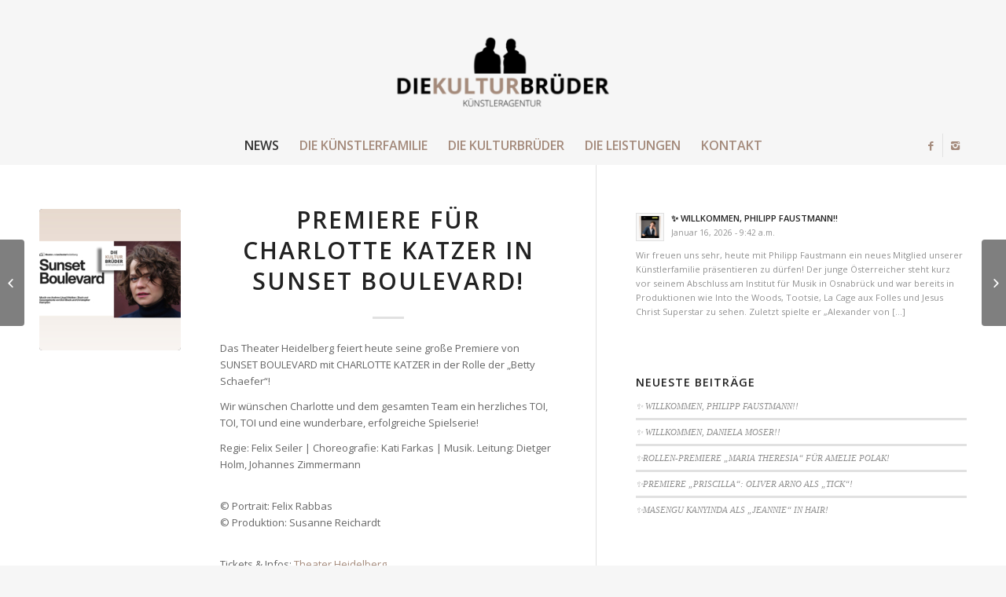

--- FILE ---
content_type: text/html; charset=UTF-8
request_url: https://kulturbrueder.com/probenbeginn-fuer-charlotte-katzer-bei-sunset-boulevard/
body_size: 16290
content:
<!DOCTYPE html>
<html lang="de" class="html_stretched responsive av-preloader-disabled av-default-lightbox  html_header_top html_logo_center html_bottom_nav_header html_menu_right html_custom html_header_sticky html_header_shrinking html_header_topbar_active html_mobile_menu_phone html_header_searchicon_disabled html_content_align_center html_header_unstick_top_disabled html_header_stretch_disabled html_minimal_header html_elegant-blog html_av-submenu-hidden html_av-submenu-display-click html_av-overlay-full html_av-submenu-noclone html_entry_id_3053 av-no-preview html_text_menu_active ">
<head>
<meta charset="UTF-8" />
<!-- mobile setting -->
<meta name="viewport" content="width=device-width, initial-scale=1, maximum-scale=1">
<!-- Scripts/CSS and wp_head hook -->
<style>
.spoontalk-social
{
color: white !important;
text-align: center !important;
margin-bottom:5px;
border-radius:1%;
background:#000000;
line-height: 25px !important;
width: 30px !important;
height: 24px !important;
font-size: 1em !important;
}
.alignment { text-align:left; }
</style>
<meta name='robots' content='index, follow, max-image-preview:large, max-snippet:-1, max-video-preview:-1' />
<!-- This site is optimized with the Yoast SEO plugin v22.2 - https://yoast.com/wordpress/plugins/seo/ -->
<title>PREMIERE für CHARLOTTE KATZER in SUNSET BOULEVARD! - die Kulturbrueder</title>
<link rel="canonical" href="https://kulturbrueder.com/probenbeginn-fuer-charlotte-katzer-bei-sunset-boulevard/" />
<meta property="og:locale" content="de_DE" />
<meta property="og:type" content="article" />
<meta property="og:title" content="PREMIERE für CHARLOTTE KATZER in SUNSET BOULEVARD! - die Kulturbrueder" />
<meta property="og:description" content="Das Theater Heidelberg feiert heute seine große Premiere von SUNSET BOULEVARD mit CHARLOTTE KATZER in der Rolle der &#8222;Betty Schaefer&#8220;! Wir wünschen Charlotte und dem gesamten Team ein herzliches TOI, TOI, TOI und eine wunderbare, erfolgreiche Spielserie! Regie: Felix Seiler | Choreografie: Kati Farkas | Musik. Leitung: Dietger Holm, Johannes Zimmermann © Portrait: Felix Rabbas© [&hellip;]" />
<meta property="og:url" content="https://kulturbrueder.com/probenbeginn-fuer-charlotte-katzer-bei-sunset-boulevard/" />
<meta property="og:site_name" content="die Kulturbrueder" />
<meta property="article:publisher" content="https://www.facebook.com/kulturbrueder" />
<meta property="article:published_time" content="2023-01-26T03:40:00+00:00" />
<meta property="article:modified_time" content="2023-01-26T10:36:31+00:00" />
<meta property="og:image" content="https://kulturbrueder.com/wp-content/uploads/2022/11/news_charlotte_sunsetboulevard.jpg" />
<meta property="og:image:width" content="1030" />
<meta property="og:image:height" content="580" />
<meta property="og:image:type" content="image/jpeg" />
<meta name="author" content="admin" />
<meta name="twitter:card" content="summary_large_image" />
<meta name="twitter:creator" content="@kulturbrueder" />
<meta name="twitter:site" content="@kulturbrueder" />
<meta name="twitter:label1" content="Verfasst von" />
<meta name="twitter:data1" content="admin" />
<meta name="twitter:label2" content="Geschätzte Lesezeit" />
<meta name="twitter:data2" content="1 Minute" />
<script type="application/ld+json" class="yoast-schema-graph">{"@context":"https://schema.org","@graph":[{"@type":"Article","@id":"https://kulturbrueder.com/probenbeginn-fuer-charlotte-katzer-bei-sunset-boulevard/#article","isPartOf":{"@id":"https://kulturbrueder.com/probenbeginn-fuer-charlotte-katzer-bei-sunset-boulevard/"},"author":{"name":"admin","@id":"https://kulturbrueder.com/#/schema/person/2be31ffad060e1035fd8b532120b23e7"},"headline":"PREMIERE für CHARLOTTE KATZER in SUNSET BOULEVARD!","datePublished":"2023-01-26T03:40:00+00:00","dateModified":"2023-01-26T10:36:31+00:00","mainEntityOfPage":{"@id":"https://kulturbrueder.com/probenbeginn-fuer-charlotte-katzer-bei-sunset-boulevard/"},"wordCount":70,"publisher":{"@id":"https://kulturbrueder.com/#organization"},"image":{"@id":"https://kulturbrueder.com/probenbeginn-fuer-charlotte-katzer-bei-sunset-boulevard/#primaryimage"},"thumbnailUrl":"https://kulturbrueder.com/wp-content/uploads/2022/11/news_charlotte_sunsetboulevard.jpg","keywords":["bettyschaefer","charlotte katzer","heidelberg","katzer","sunsetboulevard","theaterheidelberg"],"articleSection":["Neue Engagements","News","Premieren"],"inLanguage":"de"},{"@type":"WebPage","@id":"https://kulturbrueder.com/probenbeginn-fuer-charlotte-katzer-bei-sunset-boulevard/","url":"https://kulturbrueder.com/probenbeginn-fuer-charlotte-katzer-bei-sunset-boulevard/","name":"PREMIERE für CHARLOTTE KATZER in SUNSET BOULEVARD! - die Kulturbrueder","isPartOf":{"@id":"https://kulturbrueder.com/#website"},"primaryImageOfPage":{"@id":"https://kulturbrueder.com/probenbeginn-fuer-charlotte-katzer-bei-sunset-boulevard/#primaryimage"},"image":{"@id":"https://kulturbrueder.com/probenbeginn-fuer-charlotte-katzer-bei-sunset-boulevard/#primaryimage"},"thumbnailUrl":"https://kulturbrueder.com/wp-content/uploads/2022/11/news_charlotte_sunsetboulevard.jpg","datePublished":"2023-01-26T03:40:00+00:00","dateModified":"2023-01-26T10:36:31+00:00","breadcrumb":{"@id":"https://kulturbrueder.com/probenbeginn-fuer-charlotte-katzer-bei-sunset-boulevard/#breadcrumb"},"inLanguage":"de","potentialAction":[{"@type":"ReadAction","target":["https://kulturbrueder.com/probenbeginn-fuer-charlotte-katzer-bei-sunset-boulevard/"]}]},{"@type":"ImageObject","inLanguage":"de","@id":"https://kulturbrueder.com/probenbeginn-fuer-charlotte-katzer-bei-sunset-boulevard/#primaryimage","url":"https://kulturbrueder.com/wp-content/uploads/2022/11/news_charlotte_sunsetboulevard.jpg","contentUrl":"https://kulturbrueder.com/wp-content/uploads/2022/11/news_charlotte_sunsetboulevard.jpg","width":1030,"height":580,"caption":"Charlotte Katzer in SUNSET BOULEVARD"},{"@type":"BreadcrumbList","@id":"https://kulturbrueder.com/probenbeginn-fuer-charlotte-katzer-bei-sunset-boulevard/#breadcrumb","itemListElement":[{"@type":"ListItem","position":1,"name":"Startseite","item":"https://kulturbrueder.com/home/"},{"@type":"ListItem","position":2,"name":"PREMIERE für CHARLOTTE KATZER in SUNSET BOULEVARD!"}]},{"@type":"WebSite","@id":"https://kulturbrueder.com/#website","url":"https://kulturbrueder.com/","name":"die Kulturbrueder","description":"Kuenstleragentur","publisher":{"@id":"https://kulturbrueder.com/#organization"},"potentialAction":[{"@type":"SearchAction","target":{"@type":"EntryPoint","urlTemplate":"https://kulturbrueder.com/?s={search_term_string}"},"query-input":"required name=search_term_string"}],"inLanguage":"de"},{"@type":"Organization","@id":"https://kulturbrueder.com/#organization","name":"die Kulturbrüder OG","url":"https://kulturbrueder.com/","logo":{"@type":"ImageObject","inLanguage":"de","@id":"https://kulturbrueder.com/#/schema/logo/image/","url":"https://kulturbrueder.com/wp-content/uploads/2023/10/cropped-website_browser_icon.jpg","contentUrl":"https://kulturbrueder.com/wp-content/uploads/2023/10/cropped-website_browser_icon.jpg","width":512,"height":512,"caption":"die Kulturbrüder OG"},"image":{"@id":"https://kulturbrueder.com/#/schema/logo/image/"},"sameAs":["https://www.facebook.com/kulturbrueder","https://twitter.com/kulturbrueder","https://www.instagram.com/kulturbrueder/","https://www.linkedin.com/company/kulturbrueder"]},{"@type":"Person","@id":"https://kulturbrueder.com/#/schema/person/2be31ffad060e1035fd8b532120b23e7","name":"admin","image":{"@type":"ImageObject","inLanguage":"de","@id":"https://kulturbrueder.com/#/schema/person/image/","url":"https://secure.gravatar.com/avatar/686688fbef5954bfb34521a6030e923a1cd0eba646a5cbd24b85f063f8bc3f96?s=96&d=mm&r=g","contentUrl":"https://secure.gravatar.com/avatar/686688fbef5954bfb34521a6030e923a1cd0eba646a5cbd24b85f063f8bc3f96?s=96&d=mm&r=g","caption":"admin"},"url":"https://kulturbrueder.com/author/admin/"}]}</script>
<!-- / Yoast SEO plugin. -->
<link rel="alternate" type="application/rss+xml" title="die Kulturbrueder &raquo; Feed" href="https://kulturbrueder.com/feed/" />
<link rel="alternate" type="application/rss+xml" title="die Kulturbrueder &raquo; Kommentar-Feed" href="https://kulturbrueder.com/comments/feed/" />
<link rel="alternate" type="application/rss+xml" title="die Kulturbrueder &raquo; Kommentar-Feed zu PREMIERE für CHARLOTTE KATZER in SUNSET BOULEVARD!" href="https://kulturbrueder.com/probenbeginn-fuer-charlotte-katzer-bei-sunset-boulevard/feed/" />
<link rel="alternate" title="oEmbed (JSON)" type="application/json+oembed" href="https://kulturbrueder.com/wp-json/oembed/1.0/embed?url=https%3A%2F%2Fkulturbrueder.com%2Fprobenbeginn-fuer-charlotte-katzer-bei-sunset-boulevard%2F" />
<link rel="alternate" title="oEmbed (XML)" type="text/xml+oembed" href="https://kulturbrueder.com/wp-json/oembed/1.0/embed?url=https%3A%2F%2Fkulturbrueder.com%2Fprobenbeginn-fuer-charlotte-katzer-bei-sunset-boulevard%2F&#038;format=xml" />
<!-- google webfont font replacement -->
<script type='text/javascript'>
if(!document.cookie.match(/aviaPrivacyGoogleWebfontsDisabled/)){
(function() {
var f = document.createElement('link');
f.type 	= 'text/css';
f.rel 	= 'stylesheet';
f.href 	= '//fonts.googleapis.com/css?family=Open+Sans:400,600';
f.id 	= 'avia-google-webfont';
document.getElementsByTagName('head')[0].appendChild(f);
})();
}
</script>
<style id='wp-img-auto-sizes-contain-inline-css' type='text/css'>
img:is([sizes=auto i],[sizes^="auto," i]){contain-intrinsic-size:3000px 1500px}
/*# sourceURL=wp-img-auto-sizes-contain-inline-css */
</style>
<!-- <link rel='stylesheet' id='sbr_styles-css' href='https://kulturbrueder.com/wp-content/plugins/reviews-feed/assets/css/sbr-styles.min.css?ver=2.1.1' type='text/css' media='all' /> -->
<!-- <link rel='stylesheet' id='sbi_styles-css' href='https://kulturbrueder.com/wp-content/plugins/instagram-feed/css/sbi-styles.min.css?ver=6.9.1' type='text/css' media='all' /> -->
<link rel="stylesheet" type="text/css" href="//kulturbrueder.com/wp-content/cache/wpfc-minified/mm160epo/dy3ga.css" media="all"/>
<style id='wp-block-library-inline-css' type='text/css'>
:root{--wp-block-synced-color:#7a00df;--wp-block-synced-color--rgb:122,0,223;--wp-bound-block-color:var(--wp-block-synced-color);--wp-editor-canvas-background:#ddd;--wp-admin-theme-color:#007cba;--wp-admin-theme-color--rgb:0,124,186;--wp-admin-theme-color-darker-10:#006ba1;--wp-admin-theme-color-darker-10--rgb:0,107,160.5;--wp-admin-theme-color-darker-20:#005a87;--wp-admin-theme-color-darker-20--rgb:0,90,135;--wp-admin-border-width-focus:2px}@media (min-resolution:192dpi){:root{--wp-admin-border-width-focus:1.5px}}.wp-element-button{cursor:pointer}:root .has-very-light-gray-background-color{background-color:#eee}:root .has-very-dark-gray-background-color{background-color:#313131}:root .has-very-light-gray-color{color:#eee}:root .has-very-dark-gray-color{color:#313131}:root .has-vivid-green-cyan-to-vivid-cyan-blue-gradient-background{background:linear-gradient(135deg,#00d084,#0693e3)}:root .has-purple-crush-gradient-background{background:linear-gradient(135deg,#34e2e4,#4721fb 50%,#ab1dfe)}:root .has-hazy-dawn-gradient-background{background:linear-gradient(135deg,#faaca8,#dad0ec)}:root .has-subdued-olive-gradient-background{background:linear-gradient(135deg,#fafae1,#67a671)}:root .has-atomic-cream-gradient-background{background:linear-gradient(135deg,#fdd79a,#004a59)}:root .has-nightshade-gradient-background{background:linear-gradient(135deg,#330968,#31cdcf)}:root .has-midnight-gradient-background{background:linear-gradient(135deg,#020381,#2874fc)}:root{--wp--preset--font-size--normal:16px;--wp--preset--font-size--huge:42px}.has-regular-font-size{font-size:1em}.has-larger-font-size{font-size:2.625em}.has-normal-font-size{font-size:var(--wp--preset--font-size--normal)}.has-huge-font-size{font-size:var(--wp--preset--font-size--huge)}.has-text-align-center{text-align:center}.has-text-align-left{text-align:left}.has-text-align-right{text-align:right}.has-fit-text{white-space:nowrap!important}#end-resizable-editor-section{display:none}.aligncenter{clear:both}.items-justified-left{justify-content:flex-start}.items-justified-center{justify-content:center}.items-justified-right{justify-content:flex-end}.items-justified-space-between{justify-content:space-between}.screen-reader-text{border:0;clip-path:inset(50%);height:1px;margin:-1px;overflow:hidden;padding:0;position:absolute;width:1px;word-wrap:normal!important}.screen-reader-text:focus{background-color:#ddd;clip-path:none;color:#444;display:block;font-size:1em;height:auto;left:5px;line-height:normal;padding:15px 23px 14px;text-decoration:none;top:5px;width:auto;z-index:100000}html :where(.has-border-color){border-style:solid}html :where([style*=border-top-color]){border-top-style:solid}html :where([style*=border-right-color]){border-right-style:solid}html :where([style*=border-bottom-color]){border-bottom-style:solid}html :where([style*=border-left-color]){border-left-style:solid}html :where([style*=border-width]){border-style:solid}html :where([style*=border-top-width]){border-top-style:solid}html :where([style*=border-right-width]){border-right-style:solid}html :where([style*=border-bottom-width]){border-bottom-style:solid}html :where([style*=border-left-width]){border-left-style:solid}html :where(img[class*=wp-image-]){height:auto;max-width:100%}:where(figure){margin:0 0 1em}html :where(.is-position-sticky){--wp-admin--admin-bar--position-offset:var(--wp-admin--admin-bar--height,0px)}@media screen and (max-width:600px){html :where(.is-position-sticky){--wp-admin--admin-bar--position-offset:0px}}
/*# sourceURL=wp-block-library-inline-css */
</style><style id='wp-block-image-inline-css' type='text/css'>
.wp-block-image>a,.wp-block-image>figure>a{display:inline-block}.wp-block-image img{box-sizing:border-box;height:auto;max-width:100%;vertical-align:bottom}@media not (prefers-reduced-motion){.wp-block-image img.hide{visibility:hidden}.wp-block-image img.show{animation:show-content-image .4s}}.wp-block-image[style*=border-radius] img,.wp-block-image[style*=border-radius]>a{border-radius:inherit}.wp-block-image.has-custom-border img{box-sizing:border-box}.wp-block-image.aligncenter{text-align:center}.wp-block-image.alignfull>a,.wp-block-image.alignwide>a{width:100%}.wp-block-image.alignfull img,.wp-block-image.alignwide img{height:auto;width:100%}.wp-block-image .aligncenter,.wp-block-image .alignleft,.wp-block-image .alignright,.wp-block-image.aligncenter,.wp-block-image.alignleft,.wp-block-image.alignright{display:table}.wp-block-image .aligncenter>figcaption,.wp-block-image .alignleft>figcaption,.wp-block-image .alignright>figcaption,.wp-block-image.aligncenter>figcaption,.wp-block-image.alignleft>figcaption,.wp-block-image.alignright>figcaption{caption-side:bottom;display:table-caption}.wp-block-image .alignleft{float:left;margin:.5em 1em .5em 0}.wp-block-image .alignright{float:right;margin:.5em 0 .5em 1em}.wp-block-image .aligncenter{margin-left:auto;margin-right:auto}.wp-block-image :where(figcaption){margin-bottom:1em;margin-top:.5em}.wp-block-image.is-style-circle-mask img{border-radius:9999px}@supports ((-webkit-mask-image:none) or (mask-image:none)) or (-webkit-mask-image:none){.wp-block-image.is-style-circle-mask img{border-radius:0;-webkit-mask-image:url('data:image/svg+xml;utf8,<svg viewBox="0 0 100 100" xmlns="http://www.w3.org/2000/svg"><circle cx="50" cy="50" r="50"/></svg>');mask-image:url('data:image/svg+xml;utf8,<svg viewBox="0 0 100 100" xmlns="http://www.w3.org/2000/svg"><circle cx="50" cy="50" r="50"/></svg>');mask-mode:alpha;-webkit-mask-position:center;mask-position:center;-webkit-mask-repeat:no-repeat;mask-repeat:no-repeat;-webkit-mask-size:contain;mask-size:contain}}:root :where(.wp-block-image.is-style-rounded img,.wp-block-image .is-style-rounded img){border-radius:9999px}.wp-block-image figure{margin:0}.wp-lightbox-container{display:flex;flex-direction:column;position:relative}.wp-lightbox-container img{cursor:zoom-in}.wp-lightbox-container img:hover+button{opacity:1}.wp-lightbox-container button{align-items:center;backdrop-filter:blur(16px) saturate(180%);background-color:#5a5a5a40;border:none;border-radius:4px;cursor:zoom-in;display:flex;height:20px;justify-content:center;opacity:0;padding:0;position:absolute;right:16px;text-align:center;top:16px;width:20px;z-index:100}@media not (prefers-reduced-motion){.wp-lightbox-container button{transition:opacity .2s ease}}.wp-lightbox-container button:focus-visible{outline:3px auto #5a5a5a40;outline:3px auto -webkit-focus-ring-color;outline-offset:3px}.wp-lightbox-container button:hover{cursor:pointer;opacity:1}.wp-lightbox-container button:focus{opacity:1}.wp-lightbox-container button:focus,.wp-lightbox-container button:hover,.wp-lightbox-container button:not(:hover):not(:active):not(.has-background){background-color:#5a5a5a40;border:none}.wp-lightbox-overlay{box-sizing:border-box;cursor:zoom-out;height:100vh;left:0;overflow:hidden;position:fixed;top:0;visibility:hidden;width:100%;z-index:100000}.wp-lightbox-overlay .close-button{align-items:center;cursor:pointer;display:flex;justify-content:center;min-height:40px;min-width:40px;padding:0;position:absolute;right:calc(env(safe-area-inset-right) + 16px);top:calc(env(safe-area-inset-top) + 16px);z-index:5000000}.wp-lightbox-overlay .close-button:focus,.wp-lightbox-overlay .close-button:hover,.wp-lightbox-overlay .close-button:not(:hover):not(:active):not(.has-background){background:none;border:none}.wp-lightbox-overlay .lightbox-image-container{height:var(--wp--lightbox-container-height);left:50%;overflow:hidden;position:absolute;top:50%;transform:translate(-50%,-50%);transform-origin:top left;width:var(--wp--lightbox-container-width);z-index:9999999999}.wp-lightbox-overlay .wp-block-image{align-items:center;box-sizing:border-box;display:flex;height:100%;justify-content:center;margin:0;position:relative;transform-origin:0 0;width:100%;z-index:3000000}.wp-lightbox-overlay .wp-block-image img{height:var(--wp--lightbox-image-height);min-height:var(--wp--lightbox-image-height);min-width:var(--wp--lightbox-image-width);width:var(--wp--lightbox-image-width)}.wp-lightbox-overlay .wp-block-image figcaption{display:none}.wp-lightbox-overlay button{background:none;border:none}.wp-lightbox-overlay .scrim{background-color:#fff;height:100%;opacity:.9;position:absolute;width:100%;z-index:2000000}.wp-lightbox-overlay.active{visibility:visible}@media not (prefers-reduced-motion){.wp-lightbox-overlay.active{animation:turn-on-visibility .25s both}.wp-lightbox-overlay.active img{animation:turn-on-visibility .35s both}.wp-lightbox-overlay.show-closing-animation:not(.active){animation:turn-off-visibility .35s both}.wp-lightbox-overlay.show-closing-animation:not(.active) img{animation:turn-off-visibility .25s both}.wp-lightbox-overlay.zoom.active{animation:none;opacity:1;visibility:visible}.wp-lightbox-overlay.zoom.active .lightbox-image-container{animation:lightbox-zoom-in .4s}.wp-lightbox-overlay.zoom.active .lightbox-image-container img{animation:none}.wp-lightbox-overlay.zoom.active .scrim{animation:turn-on-visibility .4s forwards}.wp-lightbox-overlay.zoom.show-closing-animation:not(.active){animation:none}.wp-lightbox-overlay.zoom.show-closing-animation:not(.active) .lightbox-image-container{animation:lightbox-zoom-out .4s}.wp-lightbox-overlay.zoom.show-closing-animation:not(.active) .lightbox-image-container img{animation:none}.wp-lightbox-overlay.zoom.show-closing-animation:not(.active) .scrim{animation:turn-off-visibility .4s forwards}}@keyframes show-content-image{0%{visibility:hidden}99%{visibility:hidden}to{visibility:visible}}@keyframes turn-on-visibility{0%{opacity:0}to{opacity:1}}@keyframes turn-off-visibility{0%{opacity:1;visibility:visible}99%{opacity:0;visibility:visible}to{opacity:0;visibility:hidden}}@keyframes lightbox-zoom-in{0%{transform:translate(calc((-100vw + var(--wp--lightbox-scrollbar-width))/2 + var(--wp--lightbox-initial-left-position)),calc(-50vh + var(--wp--lightbox-initial-top-position))) scale(var(--wp--lightbox-scale))}to{transform:translate(-50%,-50%) scale(1)}}@keyframes lightbox-zoom-out{0%{transform:translate(-50%,-50%) scale(1);visibility:visible}99%{visibility:visible}to{transform:translate(calc((-100vw + var(--wp--lightbox-scrollbar-width))/2 + var(--wp--lightbox-initial-left-position)),calc(-50vh + var(--wp--lightbox-initial-top-position))) scale(var(--wp--lightbox-scale));visibility:hidden}}
/*# sourceURL=https://kulturbrueder.com/wp-includes/blocks/image/style.min.css */
</style>
<style id='global-styles-inline-css' type='text/css'>
:root{--wp--preset--aspect-ratio--square: 1;--wp--preset--aspect-ratio--4-3: 4/3;--wp--preset--aspect-ratio--3-4: 3/4;--wp--preset--aspect-ratio--3-2: 3/2;--wp--preset--aspect-ratio--2-3: 2/3;--wp--preset--aspect-ratio--16-9: 16/9;--wp--preset--aspect-ratio--9-16: 9/16;--wp--preset--color--black: #000000;--wp--preset--color--cyan-bluish-gray: #abb8c3;--wp--preset--color--white: #ffffff;--wp--preset--color--pale-pink: #f78da7;--wp--preset--color--vivid-red: #cf2e2e;--wp--preset--color--luminous-vivid-orange: #ff6900;--wp--preset--color--luminous-vivid-amber: #fcb900;--wp--preset--color--light-green-cyan: #7bdcb5;--wp--preset--color--vivid-green-cyan: #00d084;--wp--preset--color--pale-cyan-blue: #8ed1fc;--wp--preset--color--vivid-cyan-blue: #0693e3;--wp--preset--color--vivid-purple: #9b51e0;--wp--preset--gradient--vivid-cyan-blue-to-vivid-purple: linear-gradient(135deg,rgb(6,147,227) 0%,rgb(155,81,224) 100%);--wp--preset--gradient--light-green-cyan-to-vivid-green-cyan: linear-gradient(135deg,rgb(122,220,180) 0%,rgb(0,208,130) 100%);--wp--preset--gradient--luminous-vivid-amber-to-luminous-vivid-orange: linear-gradient(135deg,rgb(252,185,0) 0%,rgb(255,105,0) 100%);--wp--preset--gradient--luminous-vivid-orange-to-vivid-red: linear-gradient(135deg,rgb(255,105,0) 0%,rgb(207,46,46) 100%);--wp--preset--gradient--very-light-gray-to-cyan-bluish-gray: linear-gradient(135deg,rgb(238,238,238) 0%,rgb(169,184,195) 100%);--wp--preset--gradient--cool-to-warm-spectrum: linear-gradient(135deg,rgb(74,234,220) 0%,rgb(151,120,209) 20%,rgb(207,42,186) 40%,rgb(238,44,130) 60%,rgb(251,105,98) 80%,rgb(254,248,76) 100%);--wp--preset--gradient--blush-light-purple: linear-gradient(135deg,rgb(255,206,236) 0%,rgb(152,150,240) 100%);--wp--preset--gradient--blush-bordeaux: linear-gradient(135deg,rgb(254,205,165) 0%,rgb(254,45,45) 50%,rgb(107,0,62) 100%);--wp--preset--gradient--luminous-dusk: linear-gradient(135deg,rgb(255,203,112) 0%,rgb(199,81,192) 50%,rgb(65,88,208) 100%);--wp--preset--gradient--pale-ocean: linear-gradient(135deg,rgb(255,245,203) 0%,rgb(182,227,212) 50%,rgb(51,167,181) 100%);--wp--preset--gradient--electric-grass: linear-gradient(135deg,rgb(202,248,128) 0%,rgb(113,206,126) 100%);--wp--preset--gradient--midnight: linear-gradient(135deg,rgb(2,3,129) 0%,rgb(40,116,252) 100%);--wp--preset--font-size--small: 13px;--wp--preset--font-size--medium: 20px;--wp--preset--font-size--large: 36px;--wp--preset--font-size--x-large: 42px;--wp--preset--spacing--20: 0.44rem;--wp--preset--spacing--30: 0.67rem;--wp--preset--spacing--40: 1rem;--wp--preset--spacing--50: 1.5rem;--wp--preset--spacing--60: 2.25rem;--wp--preset--spacing--70: 3.38rem;--wp--preset--spacing--80: 5.06rem;--wp--preset--shadow--natural: 6px 6px 9px rgba(0, 0, 0, 0.2);--wp--preset--shadow--deep: 12px 12px 50px rgba(0, 0, 0, 0.4);--wp--preset--shadow--sharp: 6px 6px 0px rgba(0, 0, 0, 0.2);--wp--preset--shadow--outlined: 6px 6px 0px -3px rgb(255, 255, 255), 6px 6px rgb(0, 0, 0);--wp--preset--shadow--crisp: 6px 6px 0px rgb(0, 0, 0);}:where(.is-layout-flex){gap: 0.5em;}:where(.is-layout-grid){gap: 0.5em;}body .is-layout-flex{display: flex;}.is-layout-flex{flex-wrap: wrap;align-items: center;}.is-layout-flex > :is(*, div){margin: 0;}body .is-layout-grid{display: grid;}.is-layout-grid > :is(*, div){margin: 0;}:where(.wp-block-columns.is-layout-flex){gap: 2em;}:where(.wp-block-columns.is-layout-grid){gap: 2em;}:where(.wp-block-post-template.is-layout-flex){gap: 1.25em;}:where(.wp-block-post-template.is-layout-grid){gap: 1.25em;}.has-black-color{color: var(--wp--preset--color--black) !important;}.has-cyan-bluish-gray-color{color: var(--wp--preset--color--cyan-bluish-gray) !important;}.has-white-color{color: var(--wp--preset--color--white) !important;}.has-pale-pink-color{color: var(--wp--preset--color--pale-pink) !important;}.has-vivid-red-color{color: var(--wp--preset--color--vivid-red) !important;}.has-luminous-vivid-orange-color{color: var(--wp--preset--color--luminous-vivid-orange) !important;}.has-luminous-vivid-amber-color{color: var(--wp--preset--color--luminous-vivid-amber) !important;}.has-light-green-cyan-color{color: var(--wp--preset--color--light-green-cyan) !important;}.has-vivid-green-cyan-color{color: var(--wp--preset--color--vivid-green-cyan) !important;}.has-pale-cyan-blue-color{color: var(--wp--preset--color--pale-cyan-blue) !important;}.has-vivid-cyan-blue-color{color: var(--wp--preset--color--vivid-cyan-blue) !important;}.has-vivid-purple-color{color: var(--wp--preset--color--vivid-purple) !important;}.has-black-background-color{background-color: var(--wp--preset--color--black) !important;}.has-cyan-bluish-gray-background-color{background-color: var(--wp--preset--color--cyan-bluish-gray) !important;}.has-white-background-color{background-color: var(--wp--preset--color--white) !important;}.has-pale-pink-background-color{background-color: var(--wp--preset--color--pale-pink) !important;}.has-vivid-red-background-color{background-color: var(--wp--preset--color--vivid-red) !important;}.has-luminous-vivid-orange-background-color{background-color: var(--wp--preset--color--luminous-vivid-orange) !important;}.has-luminous-vivid-amber-background-color{background-color: var(--wp--preset--color--luminous-vivid-amber) !important;}.has-light-green-cyan-background-color{background-color: var(--wp--preset--color--light-green-cyan) !important;}.has-vivid-green-cyan-background-color{background-color: var(--wp--preset--color--vivid-green-cyan) !important;}.has-pale-cyan-blue-background-color{background-color: var(--wp--preset--color--pale-cyan-blue) !important;}.has-vivid-cyan-blue-background-color{background-color: var(--wp--preset--color--vivid-cyan-blue) !important;}.has-vivid-purple-background-color{background-color: var(--wp--preset--color--vivid-purple) !important;}.has-black-border-color{border-color: var(--wp--preset--color--black) !important;}.has-cyan-bluish-gray-border-color{border-color: var(--wp--preset--color--cyan-bluish-gray) !important;}.has-white-border-color{border-color: var(--wp--preset--color--white) !important;}.has-pale-pink-border-color{border-color: var(--wp--preset--color--pale-pink) !important;}.has-vivid-red-border-color{border-color: var(--wp--preset--color--vivid-red) !important;}.has-luminous-vivid-orange-border-color{border-color: var(--wp--preset--color--luminous-vivid-orange) !important;}.has-luminous-vivid-amber-border-color{border-color: var(--wp--preset--color--luminous-vivid-amber) !important;}.has-light-green-cyan-border-color{border-color: var(--wp--preset--color--light-green-cyan) !important;}.has-vivid-green-cyan-border-color{border-color: var(--wp--preset--color--vivid-green-cyan) !important;}.has-pale-cyan-blue-border-color{border-color: var(--wp--preset--color--pale-cyan-blue) !important;}.has-vivid-cyan-blue-border-color{border-color: var(--wp--preset--color--vivid-cyan-blue) !important;}.has-vivid-purple-border-color{border-color: var(--wp--preset--color--vivid-purple) !important;}.has-vivid-cyan-blue-to-vivid-purple-gradient-background{background: var(--wp--preset--gradient--vivid-cyan-blue-to-vivid-purple) !important;}.has-light-green-cyan-to-vivid-green-cyan-gradient-background{background: var(--wp--preset--gradient--light-green-cyan-to-vivid-green-cyan) !important;}.has-luminous-vivid-amber-to-luminous-vivid-orange-gradient-background{background: var(--wp--preset--gradient--luminous-vivid-amber-to-luminous-vivid-orange) !important;}.has-luminous-vivid-orange-to-vivid-red-gradient-background{background: var(--wp--preset--gradient--luminous-vivid-orange-to-vivid-red) !important;}.has-very-light-gray-to-cyan-bluish-gray-gradient-background{background: var(--wp--preset--gradient--very-light-gray-to-cyan-bluish-gray) !important;}.has-cool-to-warm-spectrum-gradient-background{background: var(--wp--preset--gradient--cool-to-warm-spectrum) !important;}.has-blush-light-purple-gradient-background{background: var(--wp--preset--gradient--blush-light-purple) !important;}.has-blush-bordeaux-gradient-background{background: var(--wp--preset--gradient--blush-bordeaux) !important;}.has-luminous-dusk-gradient-background{background: var(--wp--preset--gradient--luminous-dusk) !important;}.has-pale-ocean-gradient-background{background: var(--wp--preset--gradient--pale-ocean) !important;}.has-electric-grass-gradient-background{background: var(--wp--preset--gradient--electric-grass) !important;}.has-midnight-gradient-background{background: var(--wp--preset--gradient--midnight) !important;}.has-small-font-size{font-size: var(--wp--preset--font-size--small) !important;}.has-medium-font-size{font-size: var(--wp--preset--font-size--medium) !important;}.has-large-font-size{font-size: var(--wp--preset--font-size--large) !important;}.has-x-large-font-size{font-size: var(--wp--preset--font-size--x-large) !important;}
/*# sourceURL=global-styles-inline-css */
</style>
<style id='classic-theme-styles-inline-css' type='text/css'>
/*! This file is auto-generated */
.wp-block-button__link{color:#fff;background-color:#32373c;border-radius:9999px;box-shadow:none;text-decoration:none;padding:calc(.667em + 2px) calc(1.333em + 2px);font-size:1.125em}.wp-block-file__button{background:#32373c;color:#fff;text-decoration:none}
/*# sourceURL=/wp-includes/css/classic-themes.min.css */
</style>
<!-- <link rel='stylesheet' id='ctf_styles-css' href='https://kulturbrueder.com/wp-content/plugins/custom-twitter-feeds/css/ctf-styles.min.css?ver=2.3.1' type='text/css' media='all' /> -->
<!-- <link rel='stylesheet' id='css_for_fa_icon-css' href='https://kulturbrueder.com/wp-content/plugins/spoontalk-social-media-icons-widget/inc/css/font-awesome-4.0.3/css/font-awesome.min.css?ver=6.9' type='text/css' media='all' /> -->
<!-- <link rel='stylesheet' id='css_for_hover_effect-css' href='https://kulturbrueder.com/wp-content/plugins/spoontalk-social-media-icons-widget/inc/css/hover.css?ver=6.9' type='text/css' media='all' /> -->
<!-- <link rel='stylesheet' id='cff-css' href='https://kulturbrueder.com/wp-content/plugins/custom-facebook-feed/assets/css/cff-style.min.css?ver=4.3.3' type='text/css' media='all' /> -->
<!-- <link rel='stylesheet' id='sb-font-awesome-css' href='https://kulturbrueder.com/wp-content/plugins/custom-facebook-feed/assets/css/font-awesome.min.css?ver=4.7.0' type='text/css' media='all' /> -->
<!-- <link rel='stylesheet' id='parent-style-css' href='https://kulturbrueder.com/wp-content/themes/enfold/style.css?ver=6.9' type='text/css' media='all' /> -->
<!-- <link rel='stylesheet' id='child-theme-css-css' href='https://kulturbrueder.com/wp-content/themes/enfold-child%20Theme/style.css?ver=6.9' type='text/css' media='all' /> -->
<!-- <link rel='stylesheet' id='avia-merged-styles-css' href='https://kulturbrueder.com/wp-content/uploads/dynamic_avia/avia-merged-styles-a88ae8bebefb498b78a9da463dd5a896.css' type='text/css' media='all' /> -->
<!-- <link rel='stylesheet' id='wp-block-paragraph-css' href='https://kulturbrueder.com/wp-includes/blocks/paragraph/style.min.css?ver=6.9' type='text/css' media='all' /> -->
<link rel="stylesheet" type="text/css" href="//kulturbrueder.com/wp-content/cache/wpfc-minified/ldwlseyz/dy3ga.css" media="all"/>
<script src='//kulturbrueder.com/wp-content/cache/wpfc-minified/qhb30a1h/p8f0.js' type="text/javascript"></script>
<!-- <script type="text/javascript" src="https://kulturbrueder.com/wp-includes/js/jquery/jquery.min.js?ver=3.7.1" id="jquery-core-js"></script> -->
<!-- <script type="text/javascript" src="https://kulturbrueder.com/wp-includes/js/jquery/jquery-migrate.min.js?ver=3.4.1" id="jquery-migrate-js"></script> -->
<link rel="https://api.w.org/" href="https://kulturbrueder.com/wp-json/" /><link rel="alternate" title="JSON" type="application/json" href="https://kulturbrueder.com/wp-json/wp/v2/posts/3053" /><link rel="EditURI" type="application/rsd+xml" title="RSD" href="https://kulturbrueder.com/xmlrpc.php?rsd" />
<meta name="generator" content="WordPress 6.9" />
<link rel='shortlink' href='https://kulturbrueder.com/?p=3053' />
<link rel="profile" href="http://gmpg.org/xfn/11" />
<link rel="alternate" type="application/rss+xml" title="die Kulturbrueder RSS2 Feed" href="https://kulturbrueder.com/feed/" />
<link rel="pingback" href="https://kulturbrueder.com/xmlrpc.php" />
<style type='text/css' media='screen'>
#top #header_main > .container, #top #header_main > .container .main_menu  .av-main-nav > li > a, #top #header_main #menu-item-shop .cart_dropdown_link{ height:130px; line-height: 130px; }
.html_top_nav_header .av-logo-container{ height:130px;  }
.html_header_top.html_header_sticky #top #wrap_all #main{ padding-top:210px; } 
</style>
<!--[if lt IE 9]><script src="https://kulturbrueder.com/wp-content/themes/enfold/js/html5shiv.js"></script><![endif]-->
<link rel="icon" href="https://kulturbrueder.com/wp-content/uploads/2020/04/kulturbrueder_social2-300x251.png" type="image/png">
<style type="text/css">.recentcomments a{display:inline !important;padding:0 !important;margin:0 !important;}</style>
<!-- To speed up the rendering and to display the site as fast as possible to the user we include some styles and scripts for above the fold content inline -->
<script type="text/javascript">'use strict';var avia_is_mobile=!1;if(/Android|webOS|iPhone|iPad|iPod|BlackBerry|IEMobile|Opera Mini/i.test(navigator.userAgent)&&'ontouchstart' in document.documentElement){avia_is_mobile=!0;document.documentElement.className+=' avia_mobile '}
else{document.documentElement.className+=' avia_desktop '};document.documentElement.className+=' js_active ';(function(){var e=['-webkit-','-moz-','-ms-',''],n='';for(var t in e){if(e[t]+'transform' in document.documentElement.style){document.documentElement.className+=' avia_transform ';n=e[t]+'transform'};if(e[t]+'perspective' in document.documentElement.style)document.documentElement.className+=' avia_transform3d '};if(typeof document.getElementsByClassName=='function'&&typeof document.documentElement.getBoundingClientRect=='function'&&avia_is_mobile==!1){if(n&&window.innerHeight>0){setTimeout(function(){var e=0,o={},a=0,t=document.getElementsByClassName('av-parallax'),i=window.pageYOffset||document.documentElement.scrollTop;for(e=0;e<t.length;e++){t[e].style.top='0px';o=t[e].getBoundingClientRect();a=Math.ceil((window.innerHeight+i-o.top)*0.3);t[e].style[n]='translate(0px, '+a+'px)';t[e].style.top='auto';t[e].className+=' enabled-parallax '}},50)}}})();</script><link rel="icon" href="https://kulturbrueder.com/wp-content/uploads/2023/10/cropped-website_browser_icon-32x32.jpg" sizes="32x32" />
<link rel="icon" href="https://kulturbrueder.com/wp-content/uploads/2023/10/cropped-website_browser_icon-192x192.jpg" sizes="192x192" />
<link rel="apple-touch-icon" href="https://kulturbrueder.com/wp-content/uploads/2023/10/cropped-website_browser_icon-180x180.jpg" />
<meta name="msapplication-TileImage" content="https://kulturbrueder.com/wp-content/uploads/2023/10/cropped-website_browser_icon-270x270.jpg" />
<style type='text/css'>
@font-face {font-family: 'entypo-fontello'; font-weight: normal; font-style: normal;
src: url('https://kulturbrueder.com/wp-content/themes/enfold/config-templatebuilder/avia-template-builder/assets/fonts/entypo-fontello.eot');
src: url('https://kulturbrueder.com/wp-content/themes/enfold/config-templatebuilder/avia-template-builder/assets/fonts/entypo-fontello.eot?#iefix') format('embedded-opentype'), 
url('https://kulturbrueder.com/wp-content/themes/enfold/config-templatebuilder/avia-template-builder/assets/fonts/entypo-fontello.woff') format('woff'), 
url('https://kulturbrueder.com/wp-content/themes/enfold/config-templatebuilder/avia-template-builder/assets/fonts/entypo-fontello.ttf') format('truetype'), 
url('https://kulturbrueder.com/wp-content/themes/enfold/config-templatebuilder/avia-template-builder/assets/fonts/entypo-fontello.svg#entypo-fontello') format('svg');
} #top .avia-font-entypo-fontello, body .avia-font-entypo-fontello, html body [data-av_iconfont='entypo-fontello']:before{ font-family: 'entypo-fontello'; }
</style>
<!--
Debugging Info for Theme support: 
Theme: Enfold
Version: 4.5.2
Installed: enfold
AviaFramework Version: 5.0
AviaBuilder Version: 0.9.5
aviaElementManager Version: 1.0.1
- - - - - - - - - - -
ChildTheme: Enfold Child
ChildTheme Version: 1.0
ChildTheme Installed: enfold
ML:512-PU:19-PLA:14
WP:6.9
Compress: CSS:all theme files - JS:all theme files
Updates: disabled
PLAu:14
-->
</head>
<body id="top" class="wp-singular post-template-default single single-post postid-3053 single-format-standard wp-theme-enfold wp-child-theme-enfold-childTheme  rtl_columns stretched open_sans" itemscope="itemscope" itemtype="https://schema.org/WebPage" >
<div id='wrap_all'>
<header id='header' class='all_colors header_color light_bg_color  av_header_top av_logo_center av_bottom_nav_header av_menu_right av_custom av_header_sticky av_header_shrinking av_header_stretch_disabled av_mobile_menu_phone av_header_searchicon_disabled av_header_unstick_top_disabled av_minimal_header av_header_border_disabled'  role="banner" itemscope="itemscope" itemtype="https://schema.org/WPHeader" >
<div id='header_meta' class='container_wrap container_wrap_meta  av_icon_active_right av_extra_header_active av_entry_id_3053'>
<div class='container'>
<ul class='noLightbox social_bookmarks icon_count_2'><li class='social_bookmarks_facebook av-social-link-facebook social_icon_1'><a target='_blank' href='https://www.facebook.com/diekulturbrueder' aria-hidden='true' data-av_icon='' data-av_iconfont='entypo-fontello' title='Facebook'><span class='avia_hidden_link_text'>Facebook</span></a></li><li class='social_bookmarks_instagram av-social-link-instagram social_icon_2'><a target='_blank' href='https://www.instagram.com/diekulturbrueder/' aria-hidden='true' data-av_icon='' data-av_iconfont='entypo-fontello' title='Instagram'><span class='avia_hidden_link_text'>Instagram</span></a></li></ul>			      </div>
</div>
<div  id='header_main' class='container_wrap container_wrap_logo'>
<div class='container av-logo-container'><div class='inner-container'><span class='logo'><a href='https://kulturbrueder.com/'><img height='100' width='300' src='https://kulturbrueder.com/wp-content/uploads/2021/11/logo_kb_1500x688-300x138.png' alt='die Kulturbrueder' /></a></span></div></div><div id='header_main_alternate' class='container_wrap'><div class='container'><nav class='main_menu' data-selectname='Seite auswählen'  role="navigation" itemscope="itemscope" itemtype="https://schema.org/SiteNavigationElement" ><div class="avia-menu av-main-nav-wrap"><ul id="avia-menu" class="menu av-main-nav"><li id="menu-item-455" class="menu-item menu-item-type-post_type menu-item-object-page menu-item-top-level menu-item-top-level-1 current-menu-item"><a href="https://kulturbrueder.com/news/" itemprop="url"><span class="avia-bullet"></span><span class="avia-menu-text">News</span><span class="avia-menu-fx"><span class="avia-arrow-wrap"><span class="avia-arrow"></span></span></span></a></li>
<li id="menu-item-458" class="menu-item menu-item-type-post_type menu-item-object-page menu-item-top-level menu-item-top-level-2"><a href="https://kulturbrueder.com/die-kuenstler/" itemprop="url"><span class="avia-bullet"></span><span class="avia-menu-text">die Künstlerfamilie</span><span class="avia-menu-fx"><span class="avia-arrow-wrap"><span class="avia-arrow"></span></span></span></a></li>
<li id="menu-item-459" class="menu-item menu-item-type-post_type menu-item-object-page menu-item-top-level menu-item-top-level-3"><a href="https://kulturbrueder.com/die-kulturbrueder/" itemprop="url"><span class="avia-bullet"></span><span class="avia-menu-text">die Kulturbrüder</span><span class="avia-menu-fx"><span class="avia-arrow-wrap"><span class="avia-arrow"></span></span></span></a></li>
<li id="menu-item-497" class="menu-item menu-item-type-post_type menu-item-object-page menu-item-top-level menu-item-top-level-4"><a href="https://kulturbrueder.com/die-leistungen/" itemprop="url"><span class="avia-bullet"></span><span class="avia-menu-text">die Leistungen</span><span class="avia-menu-fx"><span class="avia-arrow-wrap"><span class="avia-arrow"></span></span></span></a></li>
<li id="menu-item-1827" class="menu-item menu-item-type-post_type menu-item-object-page menu-item-top-level menu-item-top-level-5"><a href="https://kulturbrueder.com/kontakt/" itemprop="url"><span class="avia-bullet"></span><span class="avia-menu-text">Kontakt</span><span class="avia-menu-fx"><span class="avia-arrow-wrap"><span class="avia-arrow"></span></span></span></a></li>
<li class="av-burger-menu-main menu-item-avia-special ">
<a href="#">
<span class="av-hamburger av-hamburger--spin av-js-hamburger">
<span class="av-hamburger-box">
<span class="av-hamburger-inner"></span>
<strong>Menü</strong>
</span>
</span>
</a>
</li></ul></div></nav></div> </div> 
<!-- end container_wrap-->
</div>
<div class='header_bg'></div>
<!-- end header -->
</header>
<div id='main' class='all_colors' data-scroll-offset='128'>
<div class='container_wrap container_wrap_first main_color sidebar_right'>
<div class='container template-blog template-single-blog '>
<main class='content units av-content-small alpha  av-blog-meta-author-disabled av-blog-meta-comments-disabled av-blog-meta-category-disabled av-blog-meta-html-info-disabled av-blog-meta-tag-disabled'  role="main" itemscope="itemscope" itemtype="https://schema.org/Blog" >
<article class='post-entry post-entry-type-standard post-entry-3053 post-loop-1 post-parity-odd post-entry-last single-small with-slider post-3053 post type-post status-publish format-standard has-post-thumbnail hentry category-neue-engagements category-news category-premieren tag-bettyschaefer tag-charlotte-katzer tag-heidelberg tag-katzer tag-sunsetboulevard tag-theaterheidelberg'  itemscope="itemscope" itemtype="https://schema.org/BlogPosting" itemprop="blogPost" ><div class='blog-meta'><a href='https://kulturbrueder.com/wp-content/uploads/2022/11/news_charlotte_sunsetboulevard.jpg' class='small-preview' title='PREMIERE für CHARLOTTE KATZER in SUNSET BOULEVARD!'><img width="180" height="180" src="https://kulturbrueder.com/wp-content/uploads/2022/11/news_charlotte_sunsetboulevard-180x180.jpg" class="attachment-square size-square wp-post-image" alt="Charlotte Katzer in SUNSET BOULEVARD" decoding="async" srcset="https://kulturbrueder.com/wp-content/uploads/2022/11/news_charlotte_sunsetboulevard-180x180.jpg 180w, https://kulturbrueder.com/wp-content/uploads/2022/11/news_charlotte_sunsetboulevard-80x80.jpg 80w, https://kulturbrueder.com/wp-content/uploads/2022/11/news_charlotte_sunsetboulevard-36x36.jpg 36w, https://kulturbrueder.com/wp-content/uploads/2022/11/news_charlotte_sunsetboulevard-120x120.jpg 120w, https://kulturbrueder.com/wp-content/uploads/2022/11/news_charlotte_sunsetboulevard-450x450.jpg 450w" sizes="(max-width: 180px) 100vw, 180px" /><span class="iconfont" aria-hidden='true' data-av_icon='' data-av_iconfont='entypo-fontello'></span></a></div><div class='entry-content-wrapper clearfix standard-content'><header class="entry-content-header"><div class="av-heading-wrapper"><span class="blog-categories minor-meta"><a href="https://kulturbrueder.com/category/neue-engagements/" rel="tag">Neue Engagements</a>, <a href="https://kulturbrueder.com/category/news/" rel="tag">News</a>, <a href="https://kulturbrueder.com/category/premieren/" rel="tag">Premieren</a> </span><h1 class='post-title entry-title'  itemprop="headline" >	<a href='https://kulturbrueder.com/probenbeginn-fuer-charlotte-katzer-bei-sunset-boulevard/' rel='bookmark' title='Permanenter Link zu: PREMIERE für CHARLOTTE KATZER in SUNSET BOULEVARD!'>PREMIERE für CHARLOTTE KATZER in SUNSET BOULEVARD!			<span class='post-format-icon minor-meta'></span>	</a></h1></div></header><span class="av-vertical-delimiter"></span><div class="entry-content"  itemprop="text" >
<p>Das Theater Heidelberg feiert heute seine große Premiere von SUNSET BOULEVARD mit CHARLOTTE KATZER in der Rolle der &#8222;Betty Schaefer&#8220;!</p>
<p>Wir wünschen Charlotte und dem gesamten Team ein herzliches TOI, TOI, TOI und eine wunderbare, erfolgreiche Spielserie!</p>
<p>Regie: Felix Seiler | Choreografie: Kati Farkas | Musik. Leitung: Dietger Holm, Johannes Zimmermann</p>
<p><br>© Portrait: Felix Rabbas<br>© Produktion: Susanne Reichardt</p>
<p><br>Tickets &amp; Infos: <a href="https://www.theaterheidelberg.de/de/produktionen/1393-sunset-boulevard">Theater Heidelberg</a></p>
<figure class="wp-block-image size-large"><img fetchpriority="high" decoding="async" width="1030" height="1030" src="https://kulturbrueder.com/wp-content/uploads/2023/01/Charlotte_Sunset_Premiere-1030x1030.jpg" alt="" class="wp-image-3291" srcset="https://kulturbrueder.com/wp-content/uploads/2023/01/Charlotte_Sunset_Premiere-1030x1030.jpg 1030w, https://kulturbrueder.com/wp-content/uploads/2023/01/Charlotte_Sunset_Premiere-300x300.jpg 300w, https://kulturbrueder.com/wp-content/uploads/2023/01/Charlotte_Sunset_Premiere-80x80.jpg 80w, https://kulturbrueder.com/wp-content/uploads/2023/01/Charlotte_Sunset_Premiere-768x768.jpg 768w, https://kulturbrueder.com/wp-content/uploads/2023/01/Charlotte_Sunset_Premiere-36x36.jpg 36w, https://kulturbrueder.com/wp-content/uploads/2023/01/Charlotte_Sunset_Premiere-180x180.jpg 180w, https://kulturbrueder.com/wp-content/uploads/2023/01/Charlotte_Sunset_Premiere-705x705.jpg 705w, https://kulturbrueder.com/wp-content/uploads/2023/01/Charlotte_Sunset_Premiere-120x120.jpg 120w, https://kulturbrueder.com/wp-content/uploads/2023/01/Charlotte_Sunset_Premiere-450x450.jpg 450w, https://kulturbrueder.com/wp-content/uploads/2023/01/Charlotte_Sunset_Premiere.jpg 1080w" sizes="(max-width: 1030px) 100vw, 1030px" /></figure>
<p></p>
<p></p>
</div><span class='post-meta-infos'><time class='date-container minor-meta updated' >Januar 26, 2023</time><span class='text-sep text-sep-date'>/</span><span class="blog-author minor-meta">von <span class="entry-author-link" ><span class="vcard author"><span class="fn"><a href="https://kulturbrueder.com/author/admin/" title="Beiträge von admin" rel="author">admin</a></span></span></span></span></span><footer class="entry-footer"><span class="blog-tags minor-meta"><strong>Schlagworte:</strong><span> <a href="https://kulturbrueder.com/tag/bettyschaefer/" rel="tag">bettyschaefer</a>, <a href="https://kulturbrueder.com/tag/charlotte-katzer/" rel="tag">charlotte katzer</a>, <a href="https://kulturbrueder.com/tag/heidelberg/" rel="tag">heidelberg</a>, <a href="https://kulturbrueder.com/tag/katzer/" rel="tag">katzer</a>, <a href="https://kulturbrueder.com/tag/sunsetboulevard/" rel="tag">sunsetboulevard</a>, <a href="https://kulturbrueder.com/tag/theaterheidelberg/" rel="tag">theaterheidelberg</a></span></span><div class='av-share-box'><h5 class='av-share-link-description av-no-toc'>Eintrag teilen</h5><ul class='av-share-box-list noLightbox'><li class='av-share-link av-social-link-facebook' ><a target='_blank' href='https://www.facebook.com/sharer.php?u=https://kulturbrueder.com/probenbeginn-fuer-charlotte-katzer-bei-sunset-boulevard/&amp;t=PREMIERE%20f%C3%BCr%20CHARLOTTE%20KATZER%20in%20SUNSET%20BOULEVARD%21' aria-hidden='true' data-av_icon='' data-av_iconfont='entypo-fontello' title='' data-avia-related-tooltip='Teilen auf Facebook'><span class='avia_hidden_link_text'>Teilen auf Facebook</span></a></li><li class='av-share-link av-social-link-twitter' ><a target='_blank' href='https://twitter.com/share?text=PREMIERE%20f%C3%BCr%20CHARLOTTE%20KATZER%20in%20SUNSET%20BOULEVARD%21&url=https://kulturbrueder.com/?p=3053' aria-hidden='true' data-av_icon='' data-av_iconfont='entypo-fontello' title='' data-avia-related-tooltip='Teilen auf Twitter'><span class='avia_hidden_link_text'>Teilen auf Twitter</span></a></li><li class='av-share-link av-social-link-pinterest' ><a target='_blank' href='https://pinterest.com/pin/create/button/?url=https%3A%2F%2Fkulturbrueder.com%2Fprobenbeginn-fuer-charlotte-katzer-bei-sunset-boulevard%2F&amp;description=PREMIERE%20f%C3%BCr%20CHARLOTTE%20KATZER%20in%20SUNSET%20BOULEVARD%21&amp;media=https%3A%2F%2Fkulturbrueder.com%2Fwp-content%2Fuploads%2F2022%2F11%2Fnews_charlotte_sunsetboulevard-705x397.jpg' aria-hidden='true' data-av_icon='' data-av_iconfont='entypo-fontello' title='' data-avia-related-tooltip='Teilen auf Pinterest'><span class='avia_hidden_link_text'>Teilen auf Pinterest</span></a></li><li class='av-share-link av-social-link-linkedin' ><a target='_blank' href='https://linkedin.com/shareArticle?mini=true&amp;title=PREMIERE%20f%C3%BCr%20CHARLOTTE%20KATZER%20in%20SUNSET%20BOULEVARD%21&amp;url=https://kulturbrueder.com/probenbeginn-fuer-charlotte-katzer-bei-sunset-boulevard/' aria-hidden='true' data-av_icon='' data-av_iconfont='entypo-fontello' title='' data-avia-related-tooltip='Teilen auf Linkedin'><span class='avia_hidden_link_text'>Teilen auf Linkedin</span></a></li><li class='av-share-link av-social-link-mail' ><a  href='mailto:?subject=PREMIERE%20f%C3%BCr%20CHARLOTTE%20KATZER%20in%20SUNSET%20BOULEVARD%21&amp;body=https://kulturbrueder.com/probenbeginn-fuer-charlotte-katzer-bei-sunset-boulevard/' aria-hidden='true' data-av_icon='' data-av_iconfont='entypo-fontello' title='' data-avia-related-tooltip='Per E-Mail teilen'><span class='avia_hidden_link_text'>Per E-Mail teilen</span></a></li></ul></div></footer><div class='post_delimiter'></div></div><div class='post_author_timeline'></div><span class='hidden'>
<span class='av-structured-data'  itemprop="ImageObject" itemscope="itemscope" itemtype="https://schema.org/ImageObject"  itemprop='image'>
<span itemprop='url' >https://kulturbrueder.com/wp-content/uploads/2022/11/news_charlotte_sunsetboulevard.jpg</span>
<span itemprop='height' >580</span>
<span itemprop='width' >1030</span>
</span><span class='av-structured-data'  itemprop="publisher" itemtype="https://schema.org/Organization" itemscope="itemscope" >
<span itemprop='name'>admin</span>
<span itemprop='logo' itemscope itemtype='https://schema.org/ImageObject'>
<span itemprop='url'>https://kulturbrueder.com/wp-content/uploads/2021/11/logo_kb_1500x688-300x138.png</span>
</span>
</span><span class='av-structured-data'  itemprop="author" itemscope="itemscope" itemtype="https://schema.org/Person" ><span itemprop='name'>admin</span></span><span class='av-structured-data'  itemprop="datePublished" datetime="2023-01-26T03:40:00+01:00" >2023-01-26 03:40:00</span><span class='av-structured-data'  itemprop="dateModified" itemtype="https://schema.org/dateModified" >2023-01-26 10:36:31</span><span class='av-structured-data'  itemprop="mainEntityOfPage" itemtype="https://schema.org/mainEntityOfPage" ><span itemprop='name'>PREMIERE für CHARLOTTE KATZER in SUNSET BOULEVARD!</span></span></span></article><div class='single-small'></div><div class ='related_posts clearfix av-related-style-full'><h5 class='related_title'>Das könnte Dich auch interessieren</h5><div class='related_entries_container '><div class='av_one_half no_margin  alpha relThumb relThumb1 relThumbOdd post-format-standard related_column'>
<a href='https://kulturbrueder.com/charlotte-katzer-und-wietske-van-tongeren-in-elisabeth/' class='relThumWrap noLightbox' title='CHARLOTTE KATZER und WIETSKE VAN TONGEREN in ELISABETH!'>
<span class='related_image_wrap' ><img width="180" height="180" src="https://kulturbrueder.com/wp-content/uploads/2022/06/news_charlie_wietske_elisabeth-180x180.jpg" class="attachment-square size-square wp-post-image" alt="" title="news_charlie_wietske_elisabeth" decoding="async" loading="lazy" srcset="https://kulturbrueder.com/wp-content/uploads/2022/06/news_charlie_wietske_elisabeth-180x180.jpg 180w, https://kulturbrueder.com/wp-content/uploads/2022/06/news_charlie_wietske_elisabeth-80x80.jpg 80w, https://kulturbrueder.com/wp-content/uploads/2022/06/news_charlie_wietske_elisabeth-36x36.jpg 36w, https://kulturbrueder.com/wp-content/uploads/2022/06/news_charlie_wietske_elisabeth-120x120.jpg 120w, https://kulturbrueder.com/wp-content/uploads/2022/06/news_charlie_wietske_elisabeth-450x450.jpg 450w" sizes="auto, (max-width: 180px) 100vw, 180px" />	<span class='related-format-icon '><span class='related-format-icon-inner' aria-hidden='true' data-av_icon='' data-av_iconfont='entypo-fontello'></span></span>	</span><strong class='av-related-title'>CHARLOTTE KATZER und WIETSKE VAN TONGEREN in ELISABETH!</strong>	</a></div><div class='av_one_half no_margin   relThumb relThumb2 relThumbEven post-format-standard related_column'>
<a href='https://kulturbrueder.com/die-kulturbrueder-sagen-herzlich-willkommen-an-charlotte-katzer/' class='relThumWrap noLightbox' title='Herzlich Willkommen CHARLOTTE KATZER!'>
<span class='related_image_wrap' ><img width="180" height="180" src="https://kulturbrueder.com/wp-content/uploads/2021/07/Charlotte-Katzer-Foto-1-600x900-Credits-Felix-Rabas-180x180.jpeg" class="attachment-square size-square wp-post-image" alt="Charlotte Katzer - Credits: Felix Rabas" title="Charlotte Katzer &#8211; Credits: Felix Rabas" decoding="async" loading="lazy" srcset="https://kulturbrueder.com/wp-content/uploads/2021/07/Charlotte-Katzer-Foto-1-600x900-Credits-Felix-Rabas-180x180.jpeg 180w, https://kulturbrueder.com/wp-content/uploads/2021/07/Charlotte-Katzer-Foto-1-600x900-Credits-Felix-Rabas-80x80.jpeg 80w, https://kulturbrueder.com/wp-content/uploads/2021/07/Charlotte-Katzer-Foto-1-600x900-Credits-Felix-Rabas-36x36.jpeg 36w, https://kulturbrueder.com/wp-content/uploads/2021/07/Charlotte-Katzer-Foto-1-600x900-Credits-Felix-Rabas-120x120.jpeg 120w, https://kulturbrueder.com/wp-content/uploads/2021/07/Charlotte-Katzer-Foto-1-600x900-Credits-Felix-Rabas-450x450.jpeg 450w" sizes="auto, (max-width: 180px) 100vw, 180px" /><small class='avia-copyright'>Charlotte Katzer - Credits: Felix Rabas</small>	<span class='related-format-icon '><span class='related-format-icon-inner' aria-hidden='true' data-av_icon='' data-av_iconfont='entypo-fontello'></span></span>	</span><strong class='av-related-title'>Herzlich Willkommen CHARLOTTE KATZER!</strong>	</a></div><div class='av_one_half no_margin   relThumb relThumb3 relThumbOdd post-format-standard related_column'>
<a href='https://kulturbrueder.com/charlotte-katzer-feiert-premiere-mit-singinin-the-rain/' class='relThumWrap noLightbox' title='CHARLOTTE KATZER FEIERT PREMIERE MIT &quot;SINGIN´IN THE RAIN&quot;!'>
<span class='related_image_wrap' ><img width="180" height="180" src="https://kulturbrueder.com/wp-content/uploads/2025/03/Charlotte-Katzer_Singin_in_the_rain_25_news-180x180.jpg" class="attachment-square size-square wp-post-image" alt="" title="Charlotte Katzer_Singin_in_the_rain_25_news" decoding="async" loading="lazy" srcset="https://kulturbrueder.com/wp-content/uploads/2025/03/Charlotte-Katzer_Singin_in_the_rain_25_news-180x180.jpg 180w, https://kulturbrueder.com/wp-content/uploads/2025/03/Charlotte-Katzer_Singin_in_the_rain_25_news-80x80.jpg 80w, https://kulturbrueder.com/wp-content/uploads/2025/03/Charlotte-Katzer_Singin_in_the_rain_25_news-36x36.jpg 36w, https://kulturbrueder.com/wp-content/uploads/2025/03/Charlotte-Katzer_Singin_in_the_rain_25_news-120x120.jpg 120w, https://kulturbrueder.com/wp-content/uploads/2025/03/Charlotte-Katzer_Singin_in_the_rain_25_news-450x450.jpg 450w" sizes="auto, (max-width: 180px) 100vw, 180px" />	<span class='related-format-icon '><span class='related-format-icon-inner' aria-hidden='true' data-av_icon='' data-av_iconfont='entypo-fontello'></span></span>	</span><strong class='av-related-title'>CHARLOTTE KATZER FEIERT PREMIERE MIT "SINGIN´IN THE RAIN"!</strong>	</a></div><div class='av_one_half no_margin   relThumb relThumb4 relThumbEven post-format-standard related_column'>
<a href='https://kulturbrueder.com/charlotte-katzer-und-amelie-polak-mit-rebecca-auf-china-tour/' class='relThumWrap noLightbox' title='CHARLOTTE KATZER UND AMELIE POLAK MIT &quot;REBECCA&quot; AUF CHINA-TOUR!'>
<span class='related_image_wrap' ><img width="180" height="180" src="https://kulturbrueder.com/wp-content/uploads/2024/10/Rebecca_China_2024_news-180x180.jpg" class="attachment-square size-square wp-post-image" alt="" title="Rebecca_China_2024_news" decoding="async" loading="lazy" srcset="https://kulturbrueder.com/wp-content/uploads/2024/10/Rebecca_China_2024_news-180x180.jpg 180w, https://kulturbrueder.com/wp-content/uploads/2024/10/Rebecca_China_2024_news-80x80.jpg 80w, https://kulturbrueder.com/wp-content/uploads/2024/10/Rebecca_China_2024_news-36x36.jpg 36w, https://kulturbrueder.com/wp-content/uploads/2024/10/Rebecca_China_2024_news-120x120.jpg 120w, https://kulturbrueder.com/wp-content/uploads/2024/10/Rebecca_China_2024_news-450x450.jpg 450w" sizes="auto, (max-width: 180px) 100vw, 180px" />	<span class='related-format-icon '><span class='related-format-icon-inner' aria-hidden='true' data-av_icon='' data-av_iconfont='entypo-fontello'></span></span>	</span><strong class='av-related-title'>CHARLOTTE KATZER UND AMELIE POLAK MIT "REBECCA" AUF CHINA-TOUR!</strong>	</a></div><div class='av_one_half no_margin   relThumb relThumb5 relThumbOdd post-format-standard related_column'>
<a href='https://kulturbrueder.com/charlotte-katzer-in-elisabeth/' class='relThumWrap noLightbox' title='CHARLOTTE KATZER in ELISABETH!'>
<span class='related_image_wrap' ><img width="180" height="180" src="https://kulturbrueder.com/wp-content/uploads/2022/05/Elisabeth_Konzert_Charlotte-180x180.jpg" class="attachment-square size-square wp-post-image" alt="" title="Elisabeth_Konzert_Charlotte" decoding="async" loading="lazy" srcset="https://kulturbrueder.com/wp-content/uploads/2022/05/Elisabeth_Konzert_Charlotte-180x180.jpg 180w, https://kulturbrueder.com/wp-content/uploads/2022/05/Elisabeth_Konzert_Charlotte-300x300.jpg 300w, https://kulturbrueder.com/wp-content/uploads/2022/05/Elisabeth_Konzert_Charlotte-1030x1030.jpg 1030w, https://kulturbrueder.com/wp-content/uploads/2022/05/Elisabeth_Konzert_Charlotte-80x80.jpg 80w, https://kulturbrueder.com/wp-content/uploads/2022/05/Elisabeth_Konzert_Charlotte-768x768.jpg 768w, https://kulturbrueder.com/wp-content/uploads/2022/05/Elisabeth_Konzert_Charlotte-36x36.jpg 36w, https://kulturbrueder.com/wp-content/uploads/2022/05/Elisabeth_Konzert_Charlotte-705x705.jpg 705w, https://kulturbrueder.com/wp-content/uploads/2022/05/Elisabeth_Konzert_Charlotte-120x120.jpg 120w, https://kulturbrueder.com/wp-content/uploads/2022/05/Elisabeth_Konzert_Charlotte-450x450.jpg 450w, https://kulturbrueder.com/wp-content/uploads/2022/05/Elisabeth_Konzert_Charlotte.jpg 1080w" sizes="auto, (max-width: 180px) 100vw, 180px" />	<span class='related-format-icon '><span class='related-format-icon-inner' aria-hidden='true' data-av_icon='' data-av_iconfont='entypo-fontello'></span></span>	</span><strong class='av-related-title'>CHARLOTTE KATZER in ELISABETH!</strong>	</a></div><div class='av_one_half no_margin  omega relThumb relThumb6 relThumbEven post-format-standard related_column'>
<a href='https://kulturbrueder.com/oliver-arno-bei-sunset-boulevard/' class='relThumWrap noLightbox' title='OLIVER ARNO als &quot;Joe Gillis&quot; in SUNSET BOULEVARD!'>
<span class='related_image_wrap' ><img width="180" height="180" src="https://kulturbrueder.com/wp-content/uploads/2022/03/SUNSET_Oliver_webseite_news-180x180.jpg" class="attachment-square size-square wp-post-image" alt="" title="SUNSET_Oliver_webseite_news" decoding="async" loading="lazy" srcset="https://kulturbrueder.com/wp-content/uploads/2022/03/SUNSET_Oliver_webseite_news-180x180.jpg 180w, https://kulturbrueder.com/wp-content/uploads/2022/03/SUNSET_Oliver_webseite_news-300x300.jpg 300w, https://kulturbrueder.com/wp-content/uploads/2022/03/SUNSET_Oliver_webseite_news-1030x1030.jpg 1030w, https://kulturbrueder.com/wp-content/uploads/2022/03/SUNSET_Oliver_webseite_news-80x80.jpg 80w, https://kulturbrueder.com/wp-content/uploads/2022/03/SUNSET_Oliver_webseite_news-768x768.jpg 768w, https://kulturbrueder.com/wp-content/uploads/2022/03/SUNSET_Oliver_webseite_news-36x36.jpg 36w, https://kulturbrueder.com/wp-content/uploads/2022/03/SUNSET_Oliver_webseite_news-705x705.jpg 705w, https://kulturbrueder.com/wp-content/uploads/2022/03/SUNSET_Oliver_webseite_news-120x120.jpg 120w, https://kulturbrueder.com/wp-content/uploads/2022/03/SUNSET_Oliver_webseite_news-450x450.jpg 450w, https://kulturbrueder.com/wp-content/uploads/2022/03/SUNSET_Oliver_webseite_news.jpg 1080w" sizes="auto, (max-width: 180px) 100vw, 180px" />	<span class='related-format-icon '><span class='related-format-icon-inner' aria-hidden='true' data-av_icon='' data-av_iconfont='entypo-fontello'></span></span>	</span><strong class='av-related-title'>OLIVER ARNO als "Joe Gillis" in SUNSET BOULEVARD!</strong>	</a></div></div></div>
<div class='comment-entry post-entry'>
</div>
<!--end content-->
</main>
<aside class='sidebar sidebar_right   alpha units'  role="complementary" itemscope="itemscope" itemtype="https://schema.org/WPSideBar" ><div class='inner_sidebar extralight-border'><section id="newsbox-2" class="widget clearfix newsbox"><ul class="news-wrap image_size_widget"><li class="news-content post-format-standard"><a class='news-link' title='✨ WILLKOMMEN, PHILIPP FAUSTMANN!!' href='https://kulturbrueder.com/%e2%9c%a8-willkommen-philipp-faustmann/'><span class='news-thumb '><img width="36" height="36" src="https://kulturbrueder.com/wp-content/uploads/2026/01/Philipp-Faustmann_Willkommen_NEWS-36x36.jpg" class="attachment-widget size-widget wp-post-image" alt="" decoding="async" loading="lazy" srcset="https://kulturbrueder.com/wp-content/uploads/2026/01/Philipp-Faustmann_Willkommen_NEWS-36x36.jpg 36w, https://kulturbrueder.com/wp-content/uploads/2026/01/Philipp-Faustmann_Willkommen_NEWS-80x80.jpg 80w, https://kulturbrueder.com/wp-content/uploads/2026/01/Philipp-Faustmann_Willkommen_NEWS-180x180.jpg 180w, https://kulturbrueder.com/wp-content/uploads/2026/01/Philipp-Faustmann_Willkommen_NEWS-120x120.jpg 120w, https://kulturbrueder.com/wp-content/uploads/2026/01/Philipp-Faustmann_Willkommen_NEWS-450x450.jpg 450w" sizes="auto, (max-width: 36px) 100vw, 36px" /></span><strong class='news-headline'>✨ WILLKOMMEN, PHILIPP FAUSTMANN!!<span class='news-time'>Januar 16, 2026 - 9:42 a.m.</span></strong></a><div class='news-excerpt'><p>Wir freuen uns sehr, heute mit Philipp Faustmann ein neues Mitglied unserer Künstlerfamilie präsentieren zu dürfen! Der junge Österreicher steht kurz vor seinem Abschluss am Institut für Musik in Osnabrück und war bereits in Produktionen wie Into the Woods, Tootsie, La Cage aux Folles und Jesus Christ Superstar zu sehen. Zuletzt spielte er „Alexander von [&hellip;]</p>
</div></li></ul><span class="seperator extralight-border"></span></section>
<section id="recent-posts-2" class="widget clearfix widget_recent_entries">
<h3 class="widgettitle">Neueste Beiträge</h3>
<ul>
<li>
<a href="https://kulturbrueder.com/%e2%9c%a8-willkommen-philipp-faustmann/">✨ WILLKOMMEN, PHILIPP FAUSTMANN!!</a>
</li>
<li>
<a href="https://kulturbrueder.com/%e2%9c%a8-willkommen-daniela-moser/">✨ WILLKOMMEN, DANIELA MOSER!!</a>
</li>
<li>
<a href="https://kulturbrueder.com/%e2%9c%a8rollen-premiere-maria-theresia-fuer-amelie-polak/">✨ROLLEN-PREMIERE &#8222;MARIA THERESIA&#8220; FÜR AMELIE POLAK!</a>
</li>
<li>
<a href="https://kulturbrueder.com/%e2%9c%a8premiere-priscilla-oliver-arno-als-tick/">✨PREMIERE &#8222;PRISCILLA&#8220;: OLIVER ARNO ALS &#8222;TICK&#8220;!</a>
</li>
<li>
<a href="https://kulturbrueder.com/%e2%9c%a8masengu-kanyinda-als-jeannie-in-hair/">✨MASENGU KANYINDA ALS &#8222;JEANNIE&#8220; IN HAIR!</a>
</li>
</ul>
<span class="seperator extralight-border"></span></section><section id="recent-comments-2" class="widget clearfix widget_recent_comments"><h3 class="widgettitle">Neueste Kommentare</h3><ul id="recentcomments"></ul><span class="seperator extralight-border"></span></section><section id="archives-2" class="widget clearfix widget_archive"><h3 class="widgettitle">Archiv</h3>
<ul>
<li><a href='https://kulturbrueder.com/2026/01/'>Januar 2026</a></li>
<li><a href='https://kulturbrueder.com/2025/12/'>Dezember 2025</a></li>
<li><a href='https://kulturbrueder.com/2025/11/'>November 2025</a></li>
<li><a href='https://kulturbrueder.com/2025/10/'>Oktober 2025</a></li>
<li><a href='https://kulturbrueder.com/2025/06/'>Juni 2025</a></li>
<li><a href='https://kulturbrueder.com/2025/05/'>Mai 2025</a></li>
<li><a href='https://kulturbrueder.com/2025/04/'>April 2025</a></li>
<li><a href='https://kulturbrueder.com/2025/03/'>März 2025</a></li>
<li><a href='https://kulturbrueder.com/2024/10/'>Oktober 2024</a></li>
<li><a href='https://kulturbrueder.com/2024/09/'>September 2024</a></li>
<li><a href='https://kulturbrueder.com/2024/07/'>Juli 2024</a></li>
<li><a href='https://kulturbrueder.com/2024/06/'>Juni 2024</a></li>
<li><a href='https://kulturbrueder.com/2024/05/'>Mai 2024</a></li>
<li><a href='https://kulturbrueder.com/2024/04/'>April 2024</a></li>
<li><a href='https://kulturbrueder.com/2024/03/'>März 2024</a></li>
<li><a href='https://kulturbrueder.com/2024/02/'>Februar 2024</a></li>
<li><a href='https://kulturbrueder.com/2024/01/'>Januar 2024</a></li>
<li><a href='https://kulturbrueder.com/2023/12/'>Dezember 2023</a></li>
<li><a href='https://kulturbrueder.com/2023/11/'>November 2023</a></li>
<li><a href='https://kulturbrueder.com/2023/10/'>Oktober 2023</a></li>
<li><a href='https://kulturbrueder.com/2023/09/'>September 2023</a></li>
<li><a href='https://kulturbrueder.com/2023/08/'>August 2023</a></li>
<li><a href='https://kulturbrueder.com/2023/05/'>Mai 2023</a></li>
<li><a href='https://kulturbrueder.com/2023/04/'>April 2023</a></li>
<li><a href='https://kulturbrueder.com/2023/03/'>März 2023</a></li>
<li><a href='https://kulturbrueder.com/2023/02/'>Februar 2023</a></li>
<li><a href='https://kulturbrueder.com/2023/01/'>Januar 2023</a></li>
<li><a href='https://kulturbrueder.com/2022/12/'>Dezember 2022</a></li>
<li><a href='https://kulturbrueder.com/2022/10/'>Oktober 2022</a></li>
<li><a href='https://kulturbrueder.com/2022/09/'>September 2022</a></li>
<li><a href='https://kulturbrueder.com/2022/08/'>August 2022</a></li>
<li><a href='https://kulturbrueder.com/2022/07/'>Juli 2022</a></li>
<li><a href='https://kulturbrueder.com/2022/06/'>Juni 2022</a></li>
<li><a href='https://kulturbrueder.com/2022/05/'>Mai 2022</a></li>
<li><a href='https://kulturbrueder.com/2022/04/'>April 2022</a></li>
<li><a href='https://kulturbrueder.com/2022/03/'>März 2022</a></li>
<li><a href='https://kulturbrueder.com/2022/01/'>Januar 2022</a></li>
<li><a href='https://kulturbrueder.com/2021/12/'>Dezember 2021</a></li>
<li><a href='https://kulturbrueder.com/2021/11/'>November 2021</a></li>
<li><a href='https://kulturbrueder.com/2021/10/'>Oktober 2021</a></li>
<li><a href='https://kulturbrueder.com/2021/09/'>September 2021</a></li>
<li><a href='https://kulturbrueder.com/2021/08/'>August 2021</a></li>
<li><a href='https://kulturbrueder.com/2021/07/'>Juli 2021</a></li>
<li><a href='https://kulturbrueder.com/2021/06/'>Juni 2021</a></li>
<li><a href='https://kulturbrueder.com/2021/05/'>Mai 2021</a></li>
<li><a href='https://kulturbrueder.com/2021/04/'>April 2021</a></li>
<li><a href='https://kulturbrueder.com/2021/03/'>März 2021</a></li>
<li><a href='https://kulturbrueder.com/2021/02/'>Februar 2021</a></li>
<li><a href='https://kulturbrueder.com/2020/12/'>Dezember 2020</a></li>
<li><a href='https://kulturbrueder.com/2020/11/'>November 2020</a></li>
<li><a href='https://kulturbrueder.com/2020/10/'>Oktober 2020</a></li>
<li><a href='https://kulturbrueder.com/2020/09/'>September 2020</a></li>
<li><a href='https://kulturbrueder.com/2020/08/'>August 2020</a></li>
</ul>
<span class="seperator extralight-border"></span></section><section id="categories-2" class="widget clearfix widget_categories"><h3 class="widgettitle">Kategorien</h3>
<ul>
<li class="cat-item cat-item-367"><a href="https://kulturbrueder.com/category/kreative/">Kreative</a>
</li>
<li class="cat-item cat-item-150"><a href="https://kulturbrueder.com/category/neu-in-der-agentur/">Neu in der Agentur</a>
</li>
<li class="cat-item cat-item-158"><a href="https://kulturbrueder.com/category/neue-engagements/">Neue Engagements</a>
</li>
<li class="cat-item cat-item-14"><a href="https://kulturbrueder.com/category/news/">News</a>
</li>
<li class="cat-item cat-item-167"><a href="https://kulturbrueder.com/category/premieren/">Premieren</a>
</li>
<li class="cat-item cat-item-366"><a href="https://kulturbrueder.com/category/regie/">Regie</a>
</li>
</ul>
<span class="seperator extralight-border"></span></section></div></aside>
</div><!--end container-->
</div><!-- close default .container_wrap element -->
						<div class='container_wrap footer_color' id='footer'>
<div class='container'>
<div class='flex_column av_one_third  first el_before_av_one_third'><section id="text-4" class="widget clearfix widget_text">			<div class="textwidget"></div>
<span class="seperator extralight-border"></span></section><section id="text-5" class="widget clearfix widget_text">			<div class="textwidget"></div>
<span class="seperator extralight-border"></span></section></div><div class='flex_column av_one_third  el_after_av_one_third  el_before_av_one_third '><section id="spoontalk-sociamedia-icons-widget-2" class="widget clearfix spoontalk-sociamedia-icons-widget">
<h3 class="widgettitle">FOLLOW US</h3><div class="alignment">
<a  href="https://www.facebook.com/diekulturbrueder" target="_self"  style="margin-left:10px"><i   class="fa fa-facebook fb-spoontalk-social spoontalk-social none"></i></a>
<!-- rss social icon -->
<!-- youtube social icon -->
<a href="https://www.instagram.com/diekulturbrueder/"  target="_self" style="margin-left:10px"><i class="fa fa-instagram instagram-spoontalk-social spoontalk-social none "></i></a>
</div>
<span class="seperator extralight-border"></span></section></div><div class='flex_column av_one_third  el_after_av_one_third  el_before_av_one_third '><section id="text-2" class="widget clearfix widget_text"><h3 class="widgettitle">KONTAKT:</h3>			<div class="textwidget"><p>Martin Pasching &amp; Oliver Arno<br />
Mail: <a href="mailto:agentur@kulturbrueder.com">agentur@kulturbrueder.com</a></p>
</div>
<span class="seperator extralight-border"></span></section></div>
</div>
<!-- ####### END FOOTER CONTAINER ####### -->
</div>
<footer class='container_wrap socket_color' id='socket'  role="contentinfo" itemscope="itemscope" itemtype="https://schema.org/WPFooter" >
<div class='container'>
<span class='copyright'>©  die Kulturbrueder | <a href="https://kulturbrueder.com/impressum/">Impressum</a> | <a href="https://kulturbrueder.com/datenschutzrichtlinien/">Datenschutzrichtlinien</a> </span>
<ul class='noLightbox social_bookmarks icon_count_2'><li class='social_bookmarks_facebook av-social-link-facebook social_icon_1'><a target='_blank' href='https://www.facebook.com/diekulturbrueder' aria-hidden='true' data-av_icon='' data-av_iconfont='entypo-fontello' title='Facebook'><span class='avia_hidden_link_text'>Facebook</span></a></li><li class='social_bookmarks_instagram av-social-link-instagram social_icon_2'><a target='_blank' href='https://www.instagram.com/diekulturbrueder/' aria-hidden='true' data-av_icon='' data-av_iconfont='entypo-fontello' title='Instagram'><span class='avia_hidden_link_text'>Instagram</span></a></li></ul>
</div>
<!-- ####### END SOCKET CONTAINER ####### -->
</footer>
<!-- end main -->
</div>
<a class='avia-post-nav avia-post-prev with-image' href='https://kulturbrueder.com/herzlich-willkommen-markus-neugebauer/' >    <span class='label iconfont' aria-hidden='true' data-av_icon='' data-av_iconfont='entypo-fontello'></span>    <span class='entry-info-wrap'>        <span class='entry-info'>            <span class='entry-title'>HERZLICH WILLKOMMEN,  MARKUS NEUGEBAUER!</span>            <span class='entry-image'><img width="80" height="80" src="https://kulturbrueder.com/wp-content/uploads/2023/01/news_markusneugebauer-80x80.jpg" class="attachment-thumbnail size-thumbnail wp-post-image" alt="Neu in der Agentur: Markus Neugebauer" decoding="async" loading="lazy" srcset="https://kulturbrueder.com/wp-content/uploads/2023/01/news_markusneugebauer-80x80.jpg 80w, https://kulturbrueder.com/wp-content/uploads/2023/01/news_markusneugebauer-36x36.jpg 36w, https://kulturbrueder.com/wp-content/uploads/2023/01/news_markusneugebauer-180x180.jpg 180w, https://kulturbrueder.com/wp-content/uploads/2023/01/news_markusneugebauer-120x120.jpg 120w, https://kulturbrueder.com/wp-content/uploads/2023/01/news_markusneugebauer-450x450.jpg 450w" sizes="auto, (max-width: 80px) 100vw, 80px" /></span>        </span>    </span></a><a class='avia-post-nav avia-post-next with-image' href='https://kulturbrueder.com/yuri-yoshimura-in-jesus-christ-superstar/' >    <span class='label iconfont' aria-hidden='true' data-av_icon='' data-av_iconfont='entypo-fontello'></span>    <span class='entry-info-wrap'>        <span class='entry-info'>            <span class='entry-image'><img width="80" height="80" src="https://kulturbrueder.com/wp-content/uploads/2023/02/news_yuri_jesus-80x80.jpg" class="attachment-thumbnail size-thumbnail wp-post-image" alt="" decoding="async" loading="lazy" srcset="https://kulturbrueder.com/wp-content/uploads/2023/02/news_yuri_jesus-80x80.jpg 80w, https://kulturbrueder.com/wp-content/uploads/2023/02/news_yuri_jesus-36x36.jpg 36w, https://kulturbrueder.com/wp-content/uploads/2023/02/news_yuri_jesus-180x180.jpg 180w, https://kulturbrueder.com/wp-content/uploads/2023/02/news_yuri_jesus-120x120.jpg 120w, https://kulturbrueder.com/wp-content/uploads/2023/02/news_yuri_jesus-450x450.jpg 450w" sizes="auto, (max-width: 80px) 100vw, 80px" /></span>            <span class='entry-title'>YURI YOSHIMURA in JESUS CHRIST SUPERSTAR!</span>        </span>    </span></a><!-- end wrap_all --></div>
<a href='#top' title='Nach oben scrollen' id='scroll-top-link' aria-hidden='true' data-av_icon='' data-av_iconfont='entypo-fontello'><span class="avia_hidden_link_text">Nach oben scrollen</span></a>
<div id="fb-root"></div>
<script type="speculationrules">
{"prefetch":[{"source":"document","where":{"and":[{"href_matches":"/*"},{"not":{"href_matches":["/wp-*.php","/wp-admin/*","/wp-content/uploads/*","/wp-content/*","/wp-content/plugins/*","/wp-content/themes/enfold-child%20Theme/*","/wp-content/themes/enfold/*","/*\\?(.+)"]}},{"not":{"selector_matches":"a[rel~=\"nofollow\"]"}},{"not":{"selector_matches":".no-prefetch, .no-prefetch a"}}]},"eagerness":"conservative"}]}
</script>
<!-- Custom Facebook Feed JS -->
<script type="text/javascript">var cffajaxurl = "https://kulturbrueder.com/wp-admin/admin-ajax.php";
var cfflinkhashtags = "true";
</script>
<!-- YouTube Feeds JS -->
<script type="text/javascript">
</script>
<script type='text/javascript'>
/* <![CDATA[ */  
var avia_framework_globals = avia_framework_globals || {};
avia_framework_globals.frameworkUrl = 'https://kulturbrueder.com/wp-content/themes/enfold/framework/';
avia_framework_globals.installedAt = 'https://kulturbrueder.com/wp-content/themes/enfold/';
avia_framework_globals.ajaxurl = 'https://kulturbrueder.com/wp-admin/admin-ajax.php';
/* ]]> */ 
</script>
<!-- Instagram Feed JS -->
<script type="text/javascript">
var sbiajaxurl = "https://kulturbrueder.com/wp-admin/admin-ajax.php";
</script>
<script type="text/javascript" src="https://kulturbrueder.com/wp-content/plugins/custom-facebook-feed/assets/js/cff-scripts.min.js?ver=4.3.3" id="cffscripts-js"></script>
<script type="text/javascript" src="https://kulturbrueder.com/wp-content/uploads/dynamic_avia/avia-footer-scripts-dc8b5547487da88b1f15e186c9301343.js" id="avia-footer-scripts-js"></script>
<script>
if(document.cookie.match(/aviaPrivacyGoogleTrackingDisabled/)){ window['ga-disable-UA-160040338-1'] = true; }
</script><!-- Global site tag (gtag.js) - Google Analytics -->
<script async src="https://www.googletagmanager.com/gtag/js?id=UA-160040338-1"></script>
<script>
window.dataLayer = window.dataLayer || [];
function gtag(){dataLayer.push(arguments);}
gtag('js', new Date());
gtag('config', 'UA-160040338-1');
</script>
</body>
</html><!-- WP Fastest Cache file was created in 0.48890399932861 seconds, on 26-01-26 6:44:53 -->